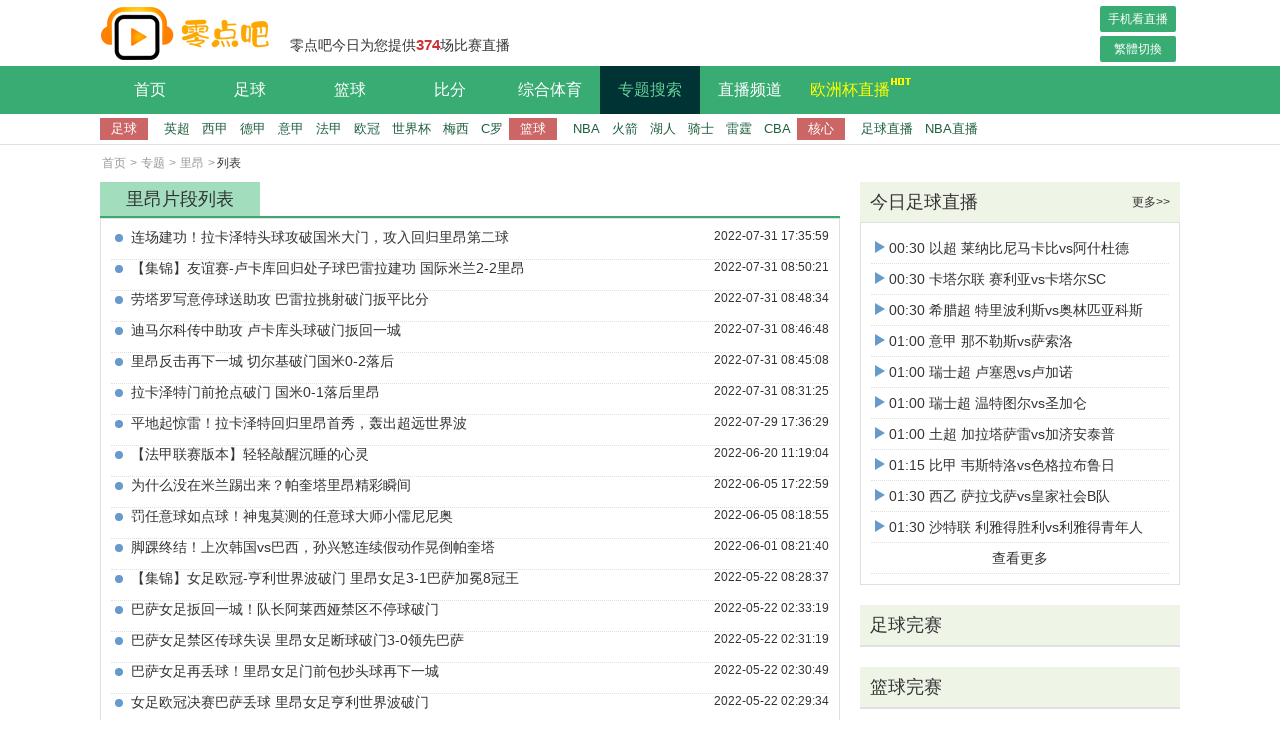

--- FILE ---
content_type: text/html; charset=utf-8
request_url: http://www.lingdian88.com/bq/lb/4-195-6.html
body_size: 5645
content:
<!DOCTYPE html>
<html lang="zh-CN">
<head>
<meta http-equiv="Content-Type" content="text/html; charset=utf-8" />
<meta http-equiv="X-UA-Compatible" content="IE=edge">
<meta name="apple-mobile-web-app-capable" content="yes">
<meta name="apple-mobile-web-app-status-bar-style" content="white">
<title>里昂片段专题-体育大搜索-[第7页]-零点吧</title>
<meta content="里昂片段" name="keywords">
<meta content="里昂视频片段列表，通过本页面你可以看到最新里昂视频片段或全部历史的里昂视频片段资源。喜欢里昂片段、想看全部里昂每一个经典视频的用户，收藏本页面就够了。" name="description">
<link rel="shortcut icon" href="/favicon.ico" type="image/x-icon">
  <script type="text/javascript" src="/~static/www/js/jquery-1.9.1.min.js?r=4"></script>
     <link href="/~static/www/css/public.css?r=4" type="text/css" rel="stylesheet">
  <link href="/~static/www/css/bqdetail.css?r=4" type="text/css" rel="stylesheet">
  </head>
<body data-domainwww="/" data-domainstatic="/~static/" data-domainres="/~res/">

<header>
<header data-ad="1">
	<div class="heading"><h1><a href="/" title="零点直播吧"><img src="/~static/www/img/logo.png" alt="零点吧"></a></h1>	<p>零点吧今日为您提供<i>374</i>场比赛直播</p>
		<div class="fr index-btn">
			<a href="http://m.lingdian88.com">手机看直播</a>
			<a id="StranLink" name="StranLink">繁体切换</a>
		</div>
	</div>
	<nav>
		<ul class="clearfix head-nav">
			<li><a href="/">首页</a></li>
			<li class="footbli  ball-li" >
					<a href="/zq/">足球</a>
					<ul class="second-nav">
						<li><a href="/zq/zb/"><i></i>足球直播</a></li>
						<li><a href="/zq/lx/"><i></i>足球录像</a></li>
						<li><a href="/zq/jj/"><i></i>足球集锦</a></li>
						<li><a href="/zq/pd/"><i></i>足球片段</a></li>
						<li><a href="/zq/bao/"><i></i>足球战报</a></li>
					</ul>
				</li>
				<li class="basketbli ball-li">
					<a href="/lq/">篮球</a>
					<ul class="second-nav">
						<li><a href="/lq/zb/"><i></i>篮球直播</a></li>
						<li><a href="/lq/lx/"><i></i>篮球录像</a></li>
						<li><a href="/lq/jj/"><i></i>篮球集锦</a></li>
						<li><a href="/lq/pd/"><i></i>篮球片段</a></li>
						<li><a href="/lq/bao/"><i></i>篮球战报</a></li>
					</ul>
				</li>
				<li><a href="/zqbifen.html">比分</a></li>
				<li class="basketbli ball-li">
					<a href="/ty/">综合体育</a>
					<ul class="second-nav zonghety-nav">
						<li><a href="/ty/zb/"><i></i>体育直播</a></li>
						<li><a href="/ty/sp/"><i></i>体育视频</a></li>
					</ul>
				</li>
				<li class="ball-li bq-li active">
					<a href="/bq/">专题搜索</a>
				</li>
				<li class="ball-li bq-li">
					<a href="/pd/">直播频道</a>
					<ul class="second-nav">
						<li><a href="/pd/5.html">CCTV5</a></li><li><a href="/pd/4.html">北京卫视</a></li><li><a href="/pd/3.html">CCTV5+</a></li><li><a href="/pd/2.html">广东体育</a></li><li><a href="/pd/1.html">JRS直播</a></li>					</ul>
				</li>
				<li>
					<a href="/zq/zb/ouzhoubei/" class="worldcup-a">欧洲杯直播<img src="/~static/www/img/nav-shijiebei.gif"></a>
				</li>
			
		</ul>			
	</nav>
<div class="navbar-sub">
    <dl class="nav-footb">
        <dt>足球</dt>
        <dd><a href="/bq/69.html" target="_blank">英超</a></dd>
        <dd><a href="/bq/158.html" target="_blank">西甲</a></dd>
        <dd><a href="/bq/83.html" target="_blank">德甲</a></dd>
        <dd><a href="/bq/70.html" target="_blank">意甲</a></dd>
        <dd><a href="/bq/132.html" target="_blank">法甲</a></dd>
        <dd><a href="/bq/230.html" target="_blank">欧冠</a></dd>
        <dd><a href="/bq/3.html" target="_blank">世界杯</a></dd>
        <dd><a href="/bq/2345.html" target="_blank">梅西</a></dd>
        <dd><a href="/bq/2346.html" target="_blank">C罗</a></dd>
    </dl>
    <dl class="nav-footb">
        <dt>篮球</dt>
        <dd><a href="/bq/2350.html" target="_blank">NBA</a></dd>
        <dd><a href="/bq/2495.html" target="_blank">火箭</a></dd>
        <dd><a href="/bq/2519.html" target="_blank">湖人</a></dd>
        <dd><a href="/bq/3402.html" target="_blank">骑士</a></dd>
        <dd><a href="/bq/2502.html" target="_blank">雷霆</a></dd>
        <dd><a href="/bq/2497.html" target="_blank">CBA</a></dd>
    </dl>
    <dl class="nav-footb">
        <dt>核心</dt>
        <dd><a href="/zq/zb/" target="_blank">足球直播</a></dd>
        <dd><a href="/lq/zb/nba/" target="_blank">NBA直播</a></dd>
    </dl>
</div>

</header>
<!--biaoqinlist-->
<div class="main">
<!-- 面包屑导航 -->
<ul class="Bread-nav clearfix">
	<li><a href="/">首页</a></li>
	<li><i>></i><a href="/bq/">专题</a></li>
	<li><i>></i><a href="/bq/195.html">里昂</a></li>
	<li><i>></i>列表</li>
</ul>
<div class="wrap clearfix">
	<div class="fl l-box">
							<div class="l-content sp-box">
				<h3 class="head-fi"><p>里昂片段列表</p></h3>
				<ul>
													<li><i></i>
								<a target="_blank" href="/zq/pd/zonghe/76079.html">连场建功！拉卡泽特头球攻破国米大门，攻入回归里昂第二球</a>
								<b>2022-07-31 17:35:59</b>
							</li>													<li><i></i>
								<a target="_blank" href="/zq/pd/zonghe/75991.html">【集锦】友谊赛-卢卡库回归处子球巴雷拉建功 国际米兰2-2里昂</a>
								<b>2022-07-31 08:50:21</b>
							</li>													<li><i></i>
								<a target="_blank" href="/zq/pd/zonghe/75990.html">劳塔罗写意停球送助攻 巴雷拉挑射破门扳平比分</a>
								<b>2022-07-31 08:48:34</b>
							</li>													<li><i></i>
								<a target="_blank" href="/zq/pd/zonghe/75989.html">迪马尔科传中助攻 卢卡库头球破门扳回一城</a>
								<b>2022-07-31 08:46:48</b>
							</li>													<li><i></i>
								<a target="_blank" href="/zq/pd/zonghe/75988.html">里昂反击再下一城 切尔基破门国米0-2落后</a>
								<b>2022-07-31 08:45:08</b>
							</li>													<li><i></i>
								<a target="_blank" href="/zq/pd/zonghe/75981.html">拉卡泽特门前抢点破门 国米0-1落后里昂</a>
								<b>2022-07-31 08:31:25</b>
							</li>													<li><i></i>
								<a target="_blank" href="/zq/pd/zonghe/75810.html">平地起惊雷！拉卡泽特回归里昂首秀，轰出超远世界波</a>
								<b>2022-07-29 17:36:29</b>
							</li>													<li><i></i>
								<a target="_blank" href="/zq/pd/zonghe/72238.html">【法甲联赛版本】轻轻敲醒沉睡的心灵</a>
								<b>2022-06-20 11:19:04</b>
							</li>													<li><i></i>
								<a target="_blank" href="/zq/pd/zonghe/71118.html">为什么没在米兰踢出来？帕奎塔里昂精彩瞬间</a>
								<b>2022-06-05 17:22:59</b>
							</li>													<li><i></i>
								<a target="_blank" href="/zq/pd/zonghe/71077.html">罚任意球如点球！神鬼莫测的任意球大师小儒尼尼奥</a>
								<b>2022-06-05 08:18:55</b>
							</li>													<li><i></i>
								<a target="_blank" href="/zq/pd/zonghe/70832.html">脚踝终结！上次韩国vs巴西，孙兴慜连续假动作晃倒帕奎塔</a>
								<b>2022-06-01 08:21:40</b>
							</li>													<li><i></i>
								<a target="_blank" href="/zq/pd/zonghe/69851.html">【集锦】女足欧冠-亨利世界波破门 里昂女足3-1巴萨加冕8冠王</a>
								<b>2022-05-22 08:28:37</b>
							</li>													<li><i></i>
								<a target="_blank" href="/zq/pd/zonghe/69837.html">巴萨女足扳回一城！队长阿莱西娅禁区不停球破门</a>
								<b>2022-05-22 02:33:19</b>
							</li>													<li><i></i>
								<a target="_blank" href="/zq/pd/zonghe/69836.html">巴萨女足禁区传球失误 里昂女足断球破门3-0领先巴萨</a>
								<b>2022-05-22 02:31:19</b>
							</li>													<li><i></i>
								<a target="_blank" href="/zq/pd/zonghe/69835.html">巴萨女足再丢球！里昂女足门前包抄头球再下一城</a>
								<b>2022-05-22 02:30:49</b>
							</li>													<li><i></i>
								<a target="_blank" href="/zq/pd/zonghe/69833.html">女足欧冠决赛巴萨丢球 里昂女足亨利世界波破门</a>
								<b>2022-05-22 02:29:34</b>
							</li>													<li><i></i>
								<a target="_blank" href="/zq/pd/zonghe/65845.html">女足欧冠-里昂总分4-3淘汰尤文 半决赛与巴黎重逢</a>
								<b>2022-04-03 19:20:19</b>
							</li>													<li><i></i>
								<a target="_blank" href="/zq/pd/zonghe/65691.html">【集锦】世预赛-帕奎塔吉马良斯传射理查利森双响 巴西4-0大胜</a>
								<b>2022-04-03 18:45:12</b>
							</li>													<li><i></i>
								<a target="_blank" href="/zq/pd/zonghe/65672.html">吉马良斯穿裆直塞助攻 帕奎塔单刀推射先下一城</a>
								<b>2022-04-03 18:40:43</b>
							</li>													<li><i></i>
								<a target="_blank" href="/zq/pd/zonghe/63348.html">这也太秀了吧！帕奎塔1v3背身穿裆！</a>
								<b>2022-02-13 08:20:50</b>
							</li>													<li><i></i>
								<a target="_blank" href="/zq/pd/zonghe/63277.html">小儒尼尼奥 ：任意球我天下第二，谁敢称第一？</a>
								<b>2022-02-12 11:18:35</b>
							</li>													<li><i></i>
								<a target="_blank" href="/zq/pd/zonghe/63109.html">吧友觉得谁最美？世界各国最美的女足队员！</a>
								<b>2022-02-09 08:20:45</b>
							</li>													<li><i></i>
								<a target="_blank" href="/zq/pd/zonghe/63009.html">一周10佳球-肖裕仪绝杀夺冠</a>
								<b>2022-02-07 17:20:38</b>
							</li>													<li><i></i>
								<a target="_blank" href="/zq/pd/zonghe/62530.html">什么水平？土豪纽卡5010万欧签下里昂中场吉马良斯</a>
								<b>2022-02-06 02:52:40</b>
							</li>													<li><i></i>
								<a target="_blank" href="/zq/pd/zonghe/61096.html">【集锦】法甲-科雷尔破门姆巴佩两中框 巴黎1-1里昂联赛两连平</a>
								<b>2022-01-10 08:36:22</b>
							</li>													<li><i></i>
								<a target="_blank" href="/zq/pd/zonghe/61091.html">米舒突入禁区横传助攻 科雷尔禁区推射扳平</a>
								<b>2022-01-10 08:33:17</b>
							</li>													<li><i></i>
								<a target="_blank" href="/zq/pd/zonghe/61083.html">布鲁诺莫拉长传助攻 帕奎塔单刀推射攻破巴黎</a>
								<b>2022-01-10 08:28:38</b>
							</li>													<li><i></i>
								<a target="_blank" href="/zq/pd/zonghe/60937.html">阿森纳传闻目标吉马良斯集锦：里昂中场 德转身价3500万欧</a>
								<b>2022-01-08 08:22:00</b>
							</li>													<li><i></i>
								<a target="_blank" href="/zq/pd/zonghe/60409.html">优秀射手+年轻人导师！枪手前锋拉卡泽特20-21赛季进球+助攻集锦</a>
								<b>2021-12-29 17:33:03</b>
							</li>													<li><i></i>
								<a target="_blank" href="/zq/pd/zonghe/60242.html">一脸懵逼！昔日埃辛吃红牌表情火爆网络</a>
								<b>2021-12-27 11:19:26</b>
							</li>
															</ul>
									<nav class="page"><ul class="pagination"><li class="previous"><a href="/bq/lb/4-195-0.html">首页</a></li><li class="previous"><a href="/bq/lb/4-195-5.html">&laquo;</a></li><li><a href="/bq/lb/4-195-4.html">5</a></li><li><a href="/bq/lb/4-195-5.html">6</a></li><li class="disabled active"><a>7</a></li><li><a href="/bq/lb/4-195-7.html">8</a></li><li><a href="/bq/lb/4-195-8.html">9</a></li><li><a href="/bq/lb/4-195-9.html">10</a></li><li><a href="/bq/lb/4-195-10.html">11</a></li><li class="next"><a href="/bq/lb/4-195-7.html">&raquo;</a></li><li class="next"><a href="/bq/lb/4-195-10.html">末页</a></li></nav >
							</div>
					</div>
	
	
	
	
	<div class="fr r-box">
		<div class="r-content">
		<h4 class="header-f">今日足球直播<a target="_blank" href="/zq/zb/">更多>></a></h4>
			<ul>
  	<li><a target="_blank" href="/zq/zb/yichao/292763.html"><i></i>00:30 以超 莱纳比尼马卡比vs阿什杜德</a></li>
	<li><a target="_blank" href="/zq/zb/kataerlian/292764.html"><i></i>00:30 卡塔尔联 赛利亚vs卡塔尔SC</a></li>
	<li><a target="_blank" href="/zq/zb/xilachao/293034.html"><i></i>00:30 希腊超 特里波利斯vs奥林匹亚科斯</a></li>
	<li><a target="_blank" href="/zq/zb/yijia/292765.html"><i></i>01:00 意甲 那不勒斯vs萨索洛</a></li>
	<li><a target="_blank" href="/zq/zb/ruishichao/292766.html"><i></i>01:00 瑞士超 卢塞恩vs卢加诺</a></li>
	<li><a target="_blank" href="/zq/zb/ruishichao/292767.html"><i></i>01:00 瑞士超 温特图尔vs圣加仑</a></li>
	<li><a target="_blank" href="/zq/zb/tuchao/292768.html"><i></i>01:00 土超 加拉塔萨雷vs加济安泰普</a></li>
	<li><a target="_blank" href="/zq/zb/bijia/292769.html"><i></i>01:15 比甲 韦斯特洛vs色格拉布鲁日</a></li>
	<li><a target="_blank" href="/zq/zb/xiyi/292770.html"><i></i>01:30 西乙 萨拉戈萨vs皇家社会B队</a></li>
	<li><a target="_blank" href="/zq/zb/shatelian/292771.html"><i></i>01:30 沙特联 利雅得胜利vs利雅得青年人</a></li>
										<li class="center"><a target="_blank" href="/zq/zb/">查看更多</a></li>
			</ul>
		</div>
		<div class="r-content videoshi">
    <h4 class="header-f">足球完赛</h4>
    <ul class="sepx" style="display:block;" >
                        </ul>
</div>
		<div class="r-content videoshi">
<h4 class="header-f">篮球完赛</h4>
<ul class="sepx" style="display:block;">
 
		 
	</ul>
</div>
			<div class="r-content hot-pd">
	<h4 class="header-f">热门频道<a target="_blank" href="/pindao/">更多>></a></h4>
	<ul class="hot-pd clearfix">
<li><a target="_blank" href="/pd/5.html"><i></i>CCTV5</a></li>
<li><a target="_blank" href="/pd/4.html"><i></i>北京卫视</a></li>
<li><a target="_blank" href="/pd/3.html"><i></i>CCTV5+</a></li>
<li><a target="_blank" href="/pd/2.html"><i></i>广东体育</a></li>
<li><a target="_blank" href="/pd/1.html"><i></i>JRS直播</a></li>
	
			 
			</ul>
</div>
			<div class="r-content hot-bq">
	<h4 class="header-f">热门专题<a target="_blank" href="">更多>></a></h4>
	<div>
<a target="_blank" href="/bq/3.html">世界杯</a>
<a target="_blank" href="/bq/67.html">中超</a>
<a target="_blank" href="/bq/69.html">英超</a>
<a target="_blank" href="/bq/70.html">意甲</a>
<a target="_blank" href="/bq/83.html">德甲</a>
<a target="_blank" href="/bq/99.html">亚冠</a>
<a target="_blank" href="/bq/132.html">法甲</a>
<a target="_blank" href="/bq/158.html">西甲</a>
<a target="_blank" href="/bq/230.html">欧冠</a>
<a target="_blank" href="/bq/264.html">欧洲杯</a>
<a target="_blank" href="/bq/288.html">亚洲杯</a>
<a target="_blank" href="/bq/423.html">足协杯</a>
<a target="_blank" href="/bq/2350.html">NBA</a>
<a target="_blank" href="/bq/2497.html">CBA</a>
<a target="_blank" href="/bq/2570.html">网球</a>
<a target="_blank" href="/bq/2571.html">乒乓球</a>
<a target="_blank" href="/bq/2576.html">斯诺克</a>
<a target="_blank" href="/bq/2595.html">排球</a>
<a target="_blank" href="/bq/3403.html">F1</a>
<a target="_blank" href="/bq/3404.html">橄榄球</a>
<a target="_blank" href="/bq/3492.html">NCAA</a>
			 
			</div>
</div>
		</div>
	</div>
</div>
<!-- 公共底部 -->
<script>
(function(){
    var bp = document.createElement('script');
    var curProtocol = window.location.protocol.split(':')[0];
    if (curProtocol === 'https') {
        bp.src = 'https://zz.bdstatic.com/linksubmit/push.js';
    }
    else {
        bp.src = 'http://push.zhanzhang.baidu.com/push.js';
    }
    var s = document.getElementsByTagName("script")[0];
    s.parentNode.insertBefore(bp, s);
})();
</script>
<!-- 公共底部 -->
<footer><div class="wrap"><p>Copyright 2010-2024 (c) www.lingdian88.com 零点吧, All Rights Reserved <a href="https://beian.miit.gov.cn" target="_blank" rel="noopener noreferrer">鄂ICP备2023014045号-2</a><br/>
零点吧是一个专业的足球直播网站,主要提供高清足球直播,NBA直播,CBA直播,jrs直播,足球直播以最全最高清信号让您畅享五大联赛,打造最好体育直播吧。<br/>零点吧所有直播信号和视频录像均由用户收集或从搜索引擎搜索整理，所有内容均来自互联网，我们自身不提供任何直播信号和视频内容，如有侵犯您的权益请通知我们，我们会第一时间处理。</p><p><span>零点吧直播</span><a href="/guanyu/" rel="nofollow">关于我们</a><a href="/mzsm/" rel="nofollow">免责声明</a><a href="/lxwm/" rel="nofollow">联系我们</a><a href="/gbook/" rel="nofollow">留言反馈</a><a href="/ditu.html" class="map-a" target="_blank">网站地图</a></p></div>
<div class="top-box"><a href="#"></a></div></footer>
<script type="text/javascript" src="http://ip.ws.126.net/ipquery"></script>
 <script type="text/javascript" src="/~static/www/js/default.js?r=5" data-cfasync="false"></script>
<script type="text/javascript" src="/~static/www/js/index.js?r=5" data-cfasync="false"></script>
</body></html>

--- FILE ---
content_type: application/javascript
request_url: http://www.lingdian88.com/~static/www/js/default.js?r=5
body_size: 500
content:
if(lo.indexOf('上海') >= 0 || lo.indexOf('北京') >= 0) {

} else {
	if($('.main').length){
		//var quzhaitlIndex="<div class='wrap'><div style='color:#de1e30;display: inline-block;font-size:12px;width:1080px;height:50px;margin-top:5px;margin-bottom:-5px;position:relative'><a href='https://www.365www.cc/signup#' target='_blank' style='color:#de1e30;margin:0;'><img src='/~static/www/img/gg/0824.gif' style='width:100%;height:100%;display:block'></a><p style='position:absolute;right:0;top:0;background:rgba(0,0,0,0.8);color:#fff;font-size:12px;width:40px;height:24px;line-height:24px;text-align:center'>广告</p></div><div style='color:#de1e30;display: inline-block;font-size:12px;width:1080px;height:50px;margin-top:5px;margin-bottom:-5px;position:relative'><a href='http://kokbet2101.com' target='_blank' style='color:#de1e30;margin:0;'><img src='http://www.360mkw.com/~static/www/img/gg/0000.gif' style='width:100%;height:100%;display:block'></a><p style='position:absolute;right:0;top:0;background:rgba(0,0,0,0.8);color:#fff;font-size:12px;width:40px;height:24px;line-height:24px;text-align:center'>广告</p></div></div>";
		$('.main').before(quzhaitlIndex);
	}
}

